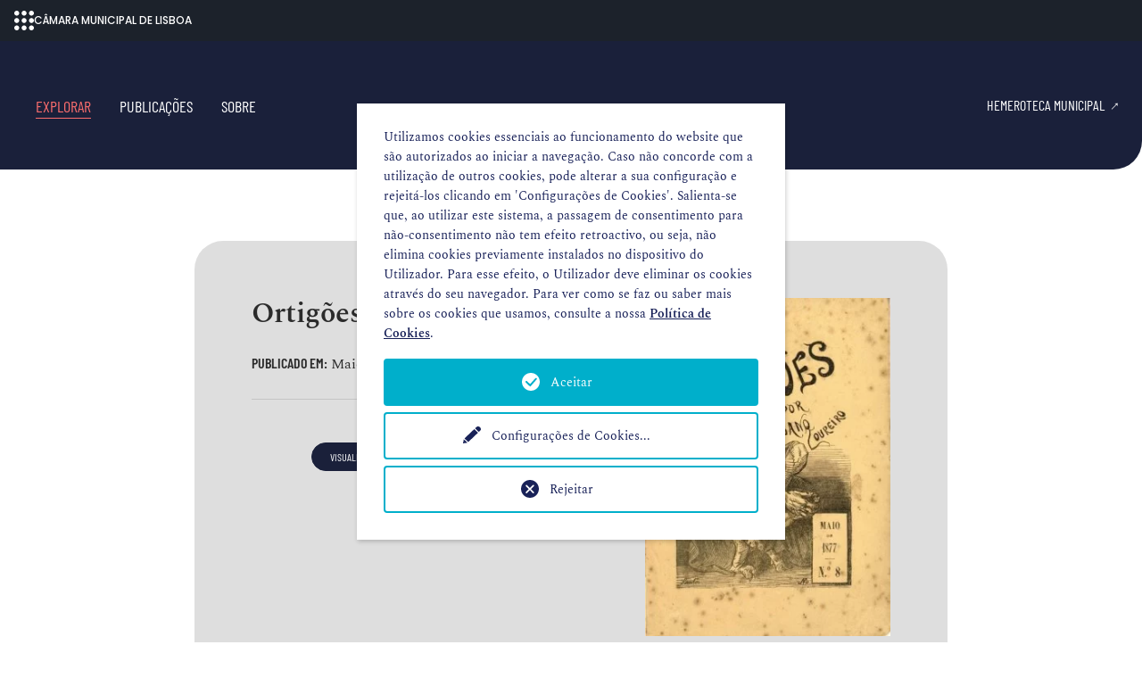

--- FILE ---
content_type: text/html; charset=utf-8
request_url: https://hemerotecadigital.lisboa.pt/explorar/detalhe-fasciculo?tx_hemeroteca_pi1%5Baction%5D=show&tx_hemeroteca_pi1%5Bcontroller%5D=Fasciculo&tx_hemeroteca_pi1%5Bfasciculo%5D=2246&cHash=b942d985eb52a28f7f819cc83c0ccbb4
body_size: 5570
content:
<!DOCTYPE html>
<html dir="ltr" lang="pt-pt">
<head>

<meta charset="utf-8">
<!-- 
	Câmara Municipal de Lisboa - https://www.lisboa.pt

	This website is powered by TYPO3 - inspiring people to share!
	TYPO3 is a free open source Content Management Framework initially created by Kasper Skaarhoj and licensed under GNU/GPL.
	TYPO3 is copyright 1998-2026 of Kasper Skaarhoj. Extensions are copyright of their respective owners.
	Information and contribution at https://typo3.org/
-->



<title>detalhe-fasciculo - Hemeroteca Digital</title>
<meta http-equiv="x-ua-compatible" content="IE=edge" />
<meta name="generator" content="TYPO3 CMS" />
<meta name="viewport" content="width=device-width, initial-scale=1, minimum-scale=1" />
<meta name="robots" content="index,follow" />
<meta name="twitter:card" content="summary" />
<meta name="apple-mobile-web-app-capable" content="no" />
<meta name="google" content="notranslate" />


<link rel="stylesheet" type="text/css" href="/typo3conf/ext/magaloneflipbook/Resources/Public/Styles/magalone.min.css?1612744120" media="all">
<link rel="stylesheet" type="text/css" href="https://fonts.googleapis.com/icon?family=Material+Icons" media="all">
<link rel="stylesheet" type="text/css" href="/typo3conf/ext/magaloneflipbook/Resources/Public/Styles/style.css?1626161728" media="all">
<link rel="stylesheet" type="text/css" href="/typo3temp/assets/compressed/merged-94ccf3e9e4345002b5003c162e981809-65e4654e91e37ecb6982b4b7fef9a556.css?1766163204" media="all">


<script src="/typo3temp/assets/compressed/merged-05c0e7ab0329fbc47239ce0f69691cf8-e7c2ab2a5797ae9f404c049b41db5343.js?1710201796"></script>
<script src="/typo3conf/ext/magaloneflipbook/Resources/Public/JavaScript/magalone.min.js?1625569224"></script>



<script type="opt-in" data-type="text/javascript" data-name="google-tagmanager-18">
        (function(w,d,s,l,i){w[l]=w[l]||[];w[l].push({'gtm.start':
        new Date().getTime(),event:'gtm.js'});var f=d.getElementsByTagName(s)[0],
        j=d.createElement(s),dl=l!='dataLayer'?'&l='+l:'';j.async=true;j.src=
        'https://www.googletagmanager.com/gtm.js?id='+i+dl;f.parentNode.insertBefore(j,f);
        })(window,document,'script','dataLayer','GTM-PD6LW3D');
    </script>
	

<link rel="canonical" href="https://hemerotecadigital.lisboa.pt/explorar/detalhe-fasciculo?tx_hemeroteca_pi1%5Baction%5D=show&amp;tx_hemeroteca_pi1%5Bcontroller%5D=Fasciculo&amp;tx_hemeroteca_pi1%5Bfasciculo%5D=2246&amp;cHash=b942d985eb52a28f7f819cc83c0ccbb4"/>

<script>WebFontConfig={"custom":{"urls":["\/typo3conf\/ext\/bootstrap_package\/Resources\/Public\/Fonts\/bootstrappackageicon.min.css"],"families":["BootstrapPackageIcon"]},"timeout":1000};(function(d){var wf=d.createElement('script'),s=d.scripts[0];wf.src='/typo3conf/ext/bootstrap_package/Resources/Public/Contrib/webfontloader/webfontloader.js';wf.async=false;s.parentNode.insertBefore(wf,s);})(document);</script>
</head>
<body id="p316" class="page-316 pagelevel-2 language-0 backendlayout-default layout-default">
            <!-- Google Tag Manager (noscript) -->
            <noscript><iframe src="https://www.googletagmanager.com/ns.html?id=GTM-PD6LW3D"
            height="0" width="0" style="display:none;visibility:hidden"></iframe></noscript>
            <!-- End Google Tag Manager (noscript) -->
<div id="top"></div><div class="body-bg"><a class="sr-only sr-only-focusable" href="#page-content"><span>Skip to main content</span></a><header id="page-header" class="navbar navbar-mainnavigation"><div class="container"><button class="navbar-toggler collapsed" type="button" data-toggle="collapse" data-target="#mainnavigation" aria-expanded="false" aria-label="Toggle navigation"><span class="navbar-toggler-icon"></span></button><nav id="mainnavigation" class="collapse navbar-collapse"><ul class="navbar-nav"><li class="nav-item active"><a href="/explorar" class=""><span class="nav-link-text">Explorar</span></a><span class="collapsed d-inline-block d-lg-none" role="button" data-target="#nav-item-249" data-toggle="collapse"></span></li><li class="nav-item"><a href="/publicacoes" class=""><span class="nav-link-text">Publicações</span></a><span class="collapsed d-inline-block d-lg-none" role="button" data-target="#nav-item-317" data-toggle="collapse"></span></li><li class="nav-item"><a href="/sobre" class=""><span class="nav-link-text">Sobre</span></a><span class="collapsed d-inline-block d-lg-none" role="button" data-target="#nav-item-251" data-toggle="collapse"></span></li></ul><a href="https://blx.cm-lisboa.pt/hemeroteca-municipal-de-lisboa/" target="blank_" title="Ir para hemeroteca municipal" class="nav-link link-external ml-auto"><span class="nav-link-text">Hemeroteca Municipal</span></a></nav><!--         <div class="language"><ul id="language_menu" class="language-menu"><li class="active "><a href="/explorar/detalhe-fasciculo?tx_hemeroteca_pi1%5Baction%5D=show&amp;tx_hemeroteca_pi1%5Bcontroller%5D=Fasciculo&amp;tx_hemeroteca_pi1%5Bfasciculo%5D=2246&amp;cHash=b942d985eb52a28f7f819cc83c0ccbb4" hreflang="pt-pt" title="Português"><span>Português</span></a></li></ul></div> --></div></header><div id="page-content" class="bp-page-content main-section"><!--TYPO3SEARCH_begin--><div class="section section-default"><div id="c833" class="frame frame-indent frame-type-list frame-layout-0 frame-background-none frame-no-backgroundimage frame-space-before-large frame-space-after-large"><div class="frame-container"><div class="frame-inner"><div class="tx-hemeroteca"><div class="frame-background-light rounded"><div class="row"><div class="col-md-7"><h1 class="h2 mb-4">Ortigões - N.º 8</h1><p><span class="font-secondary d-inline-block"><strong>Publicado em: </strong></span><small>
					
							Maio 1877
						
				</small></p><hr class="mb-5 mt-4"><p class="mt-4 text-center"><a class="btn btn-primary mr-3 mb-3" href="/lista-flipbook/detalhe?tx_magaloneflipbook_magaloneflipbookfe%5Baction%5D=show&amp;tx_magaloneflipbook_magaloneflipbookfe%5Bcontroller%5D=MagaloneFlipbook&amp;tx_magaloneflipbook_magaloneflipbookfe%5BmagaloneFlipbook%5D=2398&amp;cHash=1adecd054a89c7e411e2ca6fec4fcbd6">visualizar
								<i class="bi bi-eye ml-1"></i></a><a class="btn btn-secondary mb-3" href="/fileadmin/user_upload/magalone/m_ortigoes_n08_mai1877/pdf/full.pdf" target="_blank"><!-- full.pdf -->
						descarregar&nbsp;&nbsp;(8 MB)
						<i class="bi bi-arrow-bar-down ml-1"></i></a></p></div><div class="col-md-5 text-center mt-4 mt-md-0"><a class="image-read-icon d-inline-block h-100" href="/lista-flipbook/detalhe?tx_magaloneflipbook_magaloneflipbookfe%5Baction%5D=show&amp;tx_magaloneflipbook_magaloneflipbookfe%5Bcontroller%5D=MagaloneFlipbook&amp;tx_magaloneflipbook_magaloneflipbookfe%5BmagaloneFlipbook%5D=2398&amp;cHash=1adecd054a89c7e411e2ca6fec4fcbd6"><img title="capa do N.º 8 de 0/5/1877" alt="capa do N.º 8 de 0/5/1877" src="/fileadmin/user_upload/magalone/m_ortigoes_n08_mai1877/cover_retina.jpg" width="300" height="414" /></a></div></div></div><div class="text-center mt-5"><a class="btn btn-large btn-primary m-auto" href="/publicacoes/detalhe?tx_hemeroteca_pi1%5Baction%5D=show&amp;tx_hemeroteca_pi1%5Bcontroller%5D=Publicacao&amp;tx_hemeroteca_pi1%5Bpublicacao%5D=100&amp;cHash=53080af672d5140c75359c1be366de8c"><i class="bi bi-arrow-left mr-2"></i>mais números desta publicação
		</a></div></div></div></div></div></div><!--TYPO3SEARCH_end--></div><footer id="page-footer" class="bp-page-footer"><section class="section footer-section footer-section-meta"><div class="frame frame-background-primary frame-space-before-none frame-space-after-none"><div class="frame-container"><div class="frame-inner "><div class="footer-links"><div id="c1176" class="frame frame-default frame-type-textpic frame-layout-0 frame-background-none frame-no-backgroundimage frame-space-before-none frame-space-after-none"><div class="frame-container"><div class="frame-inner"><div class="textpic textpic-above"><div class="textpic-item textpic-gallery"><div class="gallery-row"><div class="gallery-item gallery-item-size-1"><figure class="image"><a href="https://blx.cm-lisboa.pt/" target="_blank" rel="noreferrer"><picture><source data-variant="default" data-maxwidth="1100" media="(min-width: 1200px)" srcset="/fileadmin/hemeroteca_digital/imagens/blx_logo.png 1x"><source data-variant="large" data-maxwidth="920" media="(min-width: 992px)" srcset="/fileadmin/hemeroteca_digital/imagens/blx_logo.png 1x"><source data-variant="medium" data-maxwidth="680" media="(min-width: 768px)" srcset="/fileadmin/hemeroteca_digital/imagens/blx_logo.png 1x"><source data-variant="small" data-maxwidth="500" media="(min-width: 576px)" srcset="/fileadmin/hemeroteca_digital/imagens/blx_logo.png 1x"><source data-variant="extrasmall" data-maxwidth="374"  srcset="/fileadmin/hemeroteca_digital/imagens/blx_logo.png 1x"><img loading="lazy" src="/fileadmin/hemeroteca_digital/imagens/blx_logo.png" width="170" height="77" intrinsicsize="170x77" title="" alt=""></picture></a></figure></div></div></div><div class="textpic-item textpic-text"><p class="text-center"><br> Estamos presentes em:</p><p class="text-center"><sub><a href="http://rnod.bnportugal.pt/rnod/" target="_blank" rel="noreferrer">Registo Nacional de Objetos Digitais</a> | <a href="http://www.europeana.eu/" target="_blank" rel="noreferrer">Europeana</a> | <a href="http://bdlb.bn.gov.br/" target="_blank" rel="noreferrer">Biblioteca Digital Luso-Brasileira</a> | <a href="https://www.flickr.com/photos/hemerotecadigital/" target="_blank" rel="noreferrer">Flickr</a> | <a href="https://pt.wikipedia.org/wiki/Lista_de_publica%C3%A7%C3%B5es_dispon%C3%ADveis_em_formato_digital_na_Hemeroteca_Municipal_de_Lisboa" target="_blank" rel="noreferrer">Wikipedia</a> | <a href="https://www.wikidata.org/wiki/Wikidata" target="_blank" rel="noreferrer">Wikidata</a> | <a href="https://commons.wikimedia.org/wiki/Main_Page" target="_blank" rel="noreferrer">Wikimedia Commons</a></sub></p></div></div></div></div></div></div></div></div></div></section></footer><a class="scroll-top" title="Scroll to top" href="#top"><span class="scroll-top-icon"></span></a></div>


<div class="tx-we-cookie-consent">
    
		
	
</div>
<script src="/typo3temp/assets/compressed/merged-8566dfe246dac7c7695918e2f5577166-fa8605d8f220f5caa1672ecad0f401e5.js?1710201796"></script>
<script src="/typo3temp/assets/compressed/merged-b278af2e735784a6a04a4737a7d032c0-1460b550c868c4a7b7b10c34d76cbfef.js?1769189597"></script>

<script type="text/javascript" src="/typo3conf/ext/we_cookie_consent/Resources/Public/JavaScript/Controller/ConsentController.js"></script><script type="text/javascript">var klaroConfig = {"acceptAll":true,"additionalClass":"","cookieDomain":"","cookieExpiresAfterDays":"365","default":false,"elementID":"klaro","groupByPurpose":true,"hideDeclineAll":false,"hideLearnMore":false,"htmlTexts":true,"lang":"en","mustConsent":false,"poweredBy":"","privacyPolicy":"https:\/\/hemerotecadigital.lisboa.pt\/politica-de-cookies","storageMethod":"cookie","storageName":"klaro","stylePrefix":"klaro we_cookie_consent notice--center","testing":false,"translations":{"en":{"consentModal":{"title":"As suas prefer\u00eancias de privacidade","description":"Qualquer website que visite pode armazenar ou recolher informa\u00e7\u00f5es no seu navegador, principalmente na forma de cookies.\n\nEsta informa\u00e7\u00e3o pode ser sobre si, as suas prefer\u00eancias, o seu dispositivo ou utilizada para assegurar que o website funciona como previsto. Normalmente a informa\u00e7\u00e3o n\u00e3o identifica diretamente, mas pode proporcionar-lhe uma experi\u00eancia mais personalizada no website. Pode decidir n\u00e3o permitir certos tipos de cookies.\n\nClique nos diferentes t\u00edtulos de categorias para saber mais e para alterar as nossas configura\u00e7\u00f5es predefinidas. No entanto, saiba que bloquear certos tipos de cookies poder\u00e1 ter impacto na sua experi\u00eancia no website e nos servi\u00e7os que lhe podemos oferecer.\n"},"privacyPolicy":{"text":"Informa\u00e7\u00f5es detalhadas e como pode revogar o seu consentimento a qualquer momento podem ser encontradas na nossa {privacyPolicy}.","name":"Pol\u00edtica de Cookies"},"consentNotice":{"description":"Utilizamos cookies essenciais ao funcionamento do website que s\u00e3o autorizados ao iniciar a navega\u00e7\u00e3o.\n\nCaso n\u00e3o concorde com a utiliza\u00e7\u00e3o de outros cookies, pode alterar a sua configura\u00e7\u00e3o e rejeit\u00e1-los clicando em 'Configura\u00e7\u00f5es de Cookies'.\n\nSalienta-se que, ao utilizar este sistema, a passagem de consentimento para n\u00e3o-consentimento n\u00e3o tem efeito retroactivo, ou seja, n\u00e3o elimina cookies previamente instalados no dispositivo do Utilizador. Para esse efeito, o Utilizador deve eliminar os cookies atrav\u00e9s do seu navegador. Para ver como se faz ou saber mais sobre os cookies que usamos, consulte a nossa \u003Ca href=\"https:\/\/hemerotecadigital.lisboa.pt\/politica-de-cookies\"\u003EPol\u00edtica de Cookies\u003C\/a\u003E.","changeDescription":"Desde a sua \u00faltima visita, ocorreram altera\u00e7\u00f5es nas configura\u00e7\u00f5es de privacidade. Por favor, atualize suas configura\u00e7\u00f5es.","learnMore":"Configura\u00e7\u00f5es de Cookies"},"contextualConsent":{"acceptOnce":"Sim","acceptAlways":"Sempre","description":"Do you want to load external content supplied by {title}?"},"service":{"disableAll":{"title":"Aceitar todos","description":"Tem o direito de revogar o seu consentimento a qualquer momento, individualmente ou em sua totalidade. Se os consentimentos para o processamento de dados forem revogados, os dados que foram legalmente coletados at\u00e9 a revoga\u00e7\u00e3o ainda podem ser processados \u200b\u200bpelo provedor."},"optOut":{"title":"(Opt-Out)","description":"This application is loaded by default (but you can disable it)"},"required":{"title":"(essenciais)","description":"This application is always required"},"purpose":"Finalidade","purposes":"Finalidade"},"purposes":{"unknown":"Interno"},"ok":"Aceitar","save":"Guardar defini\u00e7\u00f5es","acceptAll":"Aceitar todos","acceptSelected":"Aceitar sele\u00e7\u00e3o","decline":"Rejeitar","close":"Fechar","poweredBy":"Provided by websedit"}},"services":[],"purposeOrder":["unknown"]}</script><script type="text/javascript">
    klaroConfig.services.push({
        name: 'other-19',
        title: 'Cookies estritamente necessários',
        description: 'Estes cookies asseguram o bom funcionamento do website, dos serviços e das diferentes ferramentas disponibilizadas no mesmo.',
        default: true,
        defaultIfNoConsent: true,
        required: true,
        optOut: false,
        translations: {'en':{'title':'Cookies estritamente necessários'}}, 
        purposes: ['unknown'],
        cookies: [['klaro', '/', ''], ['fe_typo_user', '/', '']],
        callback: ConsentApp.consentChanged,
        ownCallback:'',
        gtm:{trigger:'',variable:''}
    });
</script><script type="text/javascript">
    klaroConfig.services.push({
        name: 'google-tagmanager-18',
        title: 'Cookies de funcionalidade e análise',
        description: 'Estes cookies permitem analisar os seus hábitos de navegação de forma a melhorar o funcionamento do website.',
        default: false,
        defaultIfNoConsent: true,
        required: false,
        optOut: false,
        translations: {'en':{'title':'Cookies de funcionalidade e análise'}}, 
        purposes: ['unknown'],
        cookies: [['_ga', '/', ''], ['_gat', '/', ''], ['_gid', '/', '']],
        callback: ConsentApp.consentChanged,
        ownCallback:'',
        gtm:{trigger:'',variable:''}
    });
</script><script type="text/javascript" src="/typo3conf/ext/we_cookie_consent/Resources/Public/Library/klaro/klaro.js"></script>
</body>
</html>